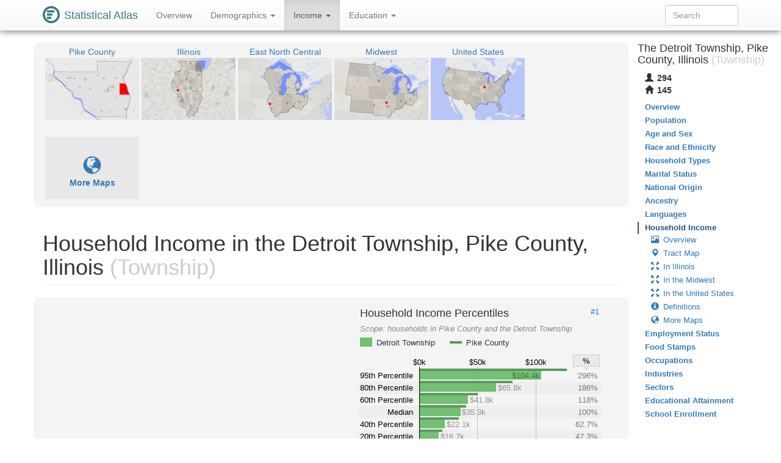

--- FILE ---
content_type: image/svg+xml
request_url: https://statisticalatlas.com/maps/data/other/defs/7239/Tract
body_size: 789
content:
<?xml version="1.0" encoding="UTF-8" standalone="no"?>

<!DOCTYPE svg PUBLIC "-//W3C//DTD SVG 1.1//EN" "http://www.w3.org/Graphics/SVG/1.1/DTD/svg11.dtd">

<svg font-family="sans-serif" xmlns:xlink="http://www.w3.org/1999/xlink" height="500px" font-style="normal" font-size="13" width="768px" xmlns="http://www.w3.org/2000/svg" font-weight="normal" version="1.1"><defs><path fill-rule="evenodd" d="M0,0L768,0L768,500L0,500zM170.06,51.15L170.48,69.39L170.52,75.35L171.81,128.32L172.09,167.07L171.05,486.25L251.58,487.05L431.91,489.56L591.31,494.85L598.2,495.04L558.5,370.96L523.82,303.64L497.85,217.59L493.8,182.07L494.02,176.43L493.5,150.23L474.94,110.72L460.87,86.6L418.73,4.96L417.62,5L407.08,5.35L402.57,5.45L396.09,5.63L345.04,5.77L335.29,5.64L170.78,5.59L170.06,51.15z" id="lb7239" /><path d="M0,500L0,87.49L14.33,87.91L126.53,87.41L170.52,75.35L184.81,86.52L186.98,74.36L214.27,69.06L220.36,45.85L236.53,45.42L240.61,37.2L256.75,38.21L255.21,49.26L262.07,46.6L269.98,58.26L277.99,53.79L295.5,65.36L296.21,51.99L309.87,63.38L329.93,64.67L330.42,51.15L344.22,39.37L335.75,25.99L335.29,5.64L338.3,1.22L345.04,5.77L350.66,16.39L368.63,15.86L369.33,29.82L380.95,41.74L386.81,42.4L402.57,5.45L400.61,0L415.65,0L418.73,4.96L460.87,86.6L474.94,110.72L493.5,150.23L494.02,176.43L493.8,182.07L497.85,217.59L523.82,303.64L558.5,370.96L598.2,495.04L599.81,500L0,500z" id="p146908" /><path d="M768,0L768,188.69L585.66,186.83L542.7,175.34L510.26,175.6L506.36,175.8L500.45,176.1L494.02,176.43L493.5,150.23L474.94,110.72L460.87,86.6L418.73,4.96L415.65,0z" id="p148237" /><path d="M0,0L400.61,0L402.57,5.45L386.81,42.4L380.95,41.74L369.33,29.82L368.63,15.86L350.66,16.39L345.04,5.77L338.3,1.22L335.29,5.64L335.75,25.99L344.22,39.37L330.42,51.15L329.93,64.67L309.87,63.38L296.21,51.99L295.5,65.36L277.99,53.79L269.98,58.26L262.07,46.6L255.21,49.26L256.75,38.21L240.61,37.2L236.53,45.42L220.36,45.85L214.27,69.06L186.98,74.36L184.81,86.52L170.52,75.35L126.53,87.41L14.33,87.91L0,87.49L0,0z" id="p146910" /><path d="M493.8,182.07L494.02,176.43L500.45,176.1L506.36,175.8L510.26,175.6L542.7,175.34L585.66,186.83L768,188.69L768,0L768,500L599.81,500L598.2,495.04L558.5,370.96L523.82,303.64L497.85,217.59L493.8,182.07z" id="p148238" /></defs></svg>

--- FILE ---
content_type: image/svg+xml
request_url: https://statisticalatlas.com/maps/nav/other/7239/Place
body_size: 53502
content:
<?xml version="1.0" encoding="UTF-8" standalone="no"?>

<!DOCTYPE svg PUBLIC "-//W3C//DTD SVG 1.1//EN" "http://www.w3.org/Graphics/SVG/1.1/DTD/svg11.dtd">

<svg font-family="sans-serif" viewBox="0 0 768 500" xmlns:xlink="http://www.w3.org/1999/xlink" font-style="normal" font-size="13" width="100%" xmlns="http://www.w3.org/2000/svg" font-weight="normal" version="1.1"><script type="application/javascript">function hover(evt, eid, showBubble) {
    toggle(enable, eid, showBubble);
}

function out(evt, eid, showBubble) {
    toggle(disable, eid, showBubble);
}

function toggle(fun, eid, showBubble) {
    fun(&#34;hover-clip-path&#34;, &#34;p&#34;, eid);
    fun(&#34;hover-inset-path&#34;, &#34;p&#34;, eid);
    fun(&#34;hover-path&#34;, &#34;p&#34;, eid);
    fun(&#34;hover-featured-rect&#34;, &#34;fr&#34;, eid);
    fun(&#34;hover-featured-text&#34;, &#34;ft&#34;, eid);
    fun(&#34;hover-other-rect&#34;, &#34;or&#34;, eid);
    fun(&#34;hover-other-text&#34;, &#34;ot&#34;, eid);
}

function enable(id, prefix, eid) {
    var link = &#34;#&#34; + prefix + eid;
    var e = document.getElementById(id);
    if (e != null) {
        e.setAttribute(&#34;xlink:href&#34;, link);
    }
}

function disable(id, prefix, eid) {
    var e = document.getElementById(id);
    if (e != null) {
        var link = &#34;#&#34; + prefix + eid;
        if (e.getAttribute(&#34;xlink:href&#34;) == link) {
            e.setAttribute(&#34;xlink:href&#34;, &#34;#null&#34;);
        }
    }
}</script><defs><style type="text/css"><![CDATA[
a.osm{fill:#337ab7}a.osm:hover{fill:#23527c;text-decoration:none}path{stroke-linejoin:round}.light-box{fill-opacity:.01;stroke:none}.bubble-featured-rect{fill:#9E4903;fill-opacity:.8;stroke:none}.bubble-featured-text{fill:white;fill-opacity:1;stroke:none}.bubble-other-rect{fill:white;fill-opacity:.5;stroke:black;stroke-width:.5px;stroke-opacity:.6}.bubble-other-text{fill:black;fill-opacity:.75;stroke:none}.dot{fill:#aa433f;fill-opacity:1;stroke:none}.label-line{stroke:#aa433f;stroke-opacity:1;stroke-width:1px;fill:none}.featured-no-stroke use{fill-opacity:.01;stroke:none}.other-no-fill use{fill-opacity:.01;stroke:none}#hover-inset-path{fill:yellow;stroke:yellow;fill-opacity:.05;stroke-width:10px;stroke-opacity:.25}#hover-inset-path path{stroke-linejoin:round}#hover-path{fill:yellow;fill-opacity:.2;stroke:black;stroke-width:.5px;stroke-opacity:1}#hover-featured-text{fill:yellow}#hover-featured-rect{fill:#000000;fill-opacity:1;stroke:none}#hover-other-text{font-size:9px;fill:yellow}#hover-other-rect{fill:black;fill-opacity:1;stroke:none}svg a{cursor:pointer}svg a text{cursor:pointer}
]]></style><path d="M198.4,225.6L235.8,226.5L236,262.9L199.1,262.8L198.4,225.6z" id="p45451" /><path d="M462.7,168.8L482.9,168.9L484.9,214.3L493.2,246.7L482.3,246.7L478.6,216.1L462.9,207.6L462.7,168.8z" id="p44553" /><path d="M778,-10L778,304.4L522,301.2L517.1,301.1L492.4,219.1L488.5,185.3L488.7,180L488.2,155L470.6,117.4L457.2,94.4L417.1,16.7L400.5,-10z" id="p7674" /><path d="M-10,19.2L-3.1,19.1L31.3,19.5L36.7,19.6L181,17.3L180.3,60.7L180.7,78.1L180.8,83.7L182,134.2L182.3,171.1L181.3,474.9L-10,474.7z" id="p7268" /><path d="M522,301.2L778,304.4L778,510L596.6,510L587.9,483.3L550.1,365.2L517.1,301.1L522,301.2z" id="p7675" /><path d="M-10,-10L181,-10L181,17.3L36.7,19.6L31.3,19.5L-3.1,19.1L-10,19.2L-10,-10z" id="p7241" /><path d="M-10,510L-10,474.7L181.3,474.9L181,510L-10,510z" id="p7266" /><path d="M181,510L181.3,474.9L257.9,475.7L429.6,478.1L581.4,483.1L587.9,483.3L596.6,510z" id="p7589" /><path d="M400.5,-10L417.1,16.7L416,16.8L406,17.1L401.7,17.2L395.5,17.4L346.9,17.5L337.6,17.4L181,17.3L181,-10z" id="p7296" /><rect rx="3" y="481.2" x="50" ry="3" height="11.3" width="74" id="or7266" /><text y="490.3" text-anchor="middle" x="87" font-size="9" id="ot7266">Hardin Township</text><rect rx="3" y="2.7" x="261.8" ry="3" height="11.3" width="65" id="or7296" /><text y="11.8" text-anchor="middle" x="294.3" font-size="9" id="ot7296">Flint Township</text><rect rx="3" y="140.4" x="536.6" ry="3" height="11.3" width="87" id="or7674" /><text y="149.4" text-anchor="middle" x="580.1" font-size="9" id="ot7674">Bloomfield Precinct</text><rect rx="3" y="390.9" x="598.5" ry="3" height="11.3" width="78" id="or7675" /><text y="399.9" text-anchor="middle" x="637.5" font-size="9" id="ot7675">Glasgow Precinct</text><rect rx="3" y="481.3" x="332" ry="3" height="11.3" width="94" id="or7589" /><text y="490.3" text-anchor="middle" x="379" font-size="9" id="ot7589">Montezuma Township</text><rect rx="3" y="231.3" x="46" ry="3" height="11.3" width="83" id="or7268" /><text y="240.4" text-anchor="middle" x="87.5" font-size="9" id="ot7268">Newburg Township</text><rect rx="3" y="3.8" x="41.4" ry="3" height="11.3" width="91" id="or7241" /><text y="12.8" text-anchor="middle" x="86.9" font-size="9" id="ot7241">Griggsville Township</text><rect rx="3" y="189.7" x="447.8" ry="3" height="11.3" width="42" id="fr44553" /><text y="198.7" text-anchor="middle" x="468.8" font-size="9" id="ft44553">Florence</text><rect rx="3" y="237.9" x="200.2" ry="3" height="11.3" width="34" id="fr45451" /><text y="246.9" text-anchor="middle" x="217.2" font-size="9" id="ft45451">Detroit</text></defs><image xlink:href="[data-uri]" y="0" x="0" height="500px" width="768px" /><g class="featured-no-stroke"><a xlink:href="/place/Illinois/Detroit/Overview" target="_top" onmouseout="out(evt, 45451);" class="eid45451" onmouseover="hover(evt, 45451);"><g class="c1"><use xlink:href="#p45451" /></g></a><a xlink:href="/place/Illinois/Florence/Overview" target="_top" onmouseout="out(evt, 44553);" class="eid44553" onmouseover="hover(evt, 44553);"><g class="c1"><use xlink:href="#p44553" /></g></a></g><path fill-rule="evenodd" d="M-10,-10L778,-10L778,510L-10,510zM180.33,60.7L180.73,78.06L180.77,83.74L181.99,134.17L182.26,171.06L181.27,474.91L257.93,475.67L429.61,478.06L581.35,483.1L587.91,483.28L550.13,365.15L517.11,301.06L492.39,219.15L488.53,185.34L488.74,179.96L488.24,155.02L470.57,117.41L457.18,94.44L417.06,16.73L416.01,16.76L405.97,17.1L401.68,17.19L395.51,17.36L346.91,17.5L337.63,17.37L181.02,17.32L180.33,60.7z" class="light-box" /><g class="other-no-fill"><a xlink:href="/county-subdivision/Illinois/Scott-County/Bloomfield-Precinct/Overview#nav-map/place" target="_top" onmouseout="out(evt, 7674);" class="eid7674" onmouseover="hover(evt, 7674);"><g class="c3"><use xlink:href="#p7674" /></g></a><a xlink:href="/county-subdivision/Illinois/Pike-County/Newburg-Township/Overview#nav-map/place" target="_top" onmouseout="out(evt, 7268);" class="eid7268" onmouseover="hover(evt, 7268);"><g class="c3"><use xlink:href="#p7268" /></g></a><a xlink:href="/county-subdivision/Illinois/Scott-County/Glasgow-Precinct/Overview#nav-map/place" target="_top" onmouseout="out(evt, 7675);" class="eid7675" onmouseover="hover(evt, 7675);"><g class="c1"><use xlink:href="#p7675" /></g></a><a xlink:href="/county-subdivision/Illinois/Pike-County/Griggsville-Township/Overview#nav-map/place" target="_top" onmouseout="out(evt, 7241);" class="eid7241" onmouseover="hover(evt, 7241);"><g class="c4"><use xlink:href="#p7241" /></g></a><a xlink:href="/county-subdivision/Illinois/Pike-County/Hardin-Township/Overview#nav-map/place" target="_top" onmouseout="out(evt, 7266);" class="eid7266" onmouseover="hover(evt, 7266);"><g class="c4"><use xlink:href="#p7266" /></g></a><a xlink:href="/county-subdivision/Illinois/Pike-County/Montezuma-Township/Overview#nav-map/place" target="_top" onmouseout="out(evt, 7589);" class="eid7589" onmouseover="hover(evt, 7589);"><g class="c5"><use xlink:href="#p7589" /></g></a><a xlink:href="/county-subdivision/Illinois/Pike-County/Flint-Township/Overview#nav-map/place" target="_top" onmouseout="out(evt, 7296);" class="eid7296" onmouseover="hover(evt, 7296);"><g class="c1"><use xlink:href="#p7296" /></g></a></g><g id="labels-group"><a xlink:href="/county-subdivision/Illinois/Pike-County/Hardin-Township/Overview#nav-map/place" target="_top" onmouseout="out(evt, 7266, true);" class="eid7266" onmouseover="hover(evt, 7266, true);"><use xlink:href="#or7266" class="bubble-other-rect" /><use xlink:href="#ot7266" class="bubble-other-text" /></a><a xlink:href="/county-subdivision/Illinois/Pike-County/Flint-Township/Overview#nav-map/place" target="_top" onmouseout="out(evt, 7296, true);" class="eid7296" onmouseover="hover(evt, 7296, true);"><use xlink:href="#or7296" class="bubble-other-rect" /><use xlink:href="#ot7296" class="bubble-other-text" /></a><a xlink:href="/county-subdivision/Illinois/Scott-County/Bloomfield-Precinct/Overview#nav-map/place" target="_top" onmouseout="out(evt, 7674, true);" class="eid7674" onmouseover="hover(evt, 7674, true);"><use xlink:href="#or7674" class="bubble-other-rect" /><use xlink:href="#ot7674" class="bubble-other-text" /></a><a xlink:href="/county-subdivision/Illinois/Scott-County/Glasgow-Precinct/Overview#nav-map/place" target="_top" onmouseout="out(evt, 7675, true);" class="eid7675" onmouseover="hover(evt, 7675, true);"><use xlink:href="#or7675" class="bubble-other-rect" /><use xlink:href="#ot7675" class="bubble-other-text" /></a><a xlink:href="/county-subdivision/Illinois/Pike-County/Montezuma-Township/Overview#nav-map/place" target="_top" onmouseout="out(evt, 7589, true);" class="eid7589" onmouseover="hover(evt, 7589, true);"><use xlink:href="#or7589" class="bubble-other-rect" /><use xlink:href="#ot7589" class="bubble-other-text" /></a><a xlink:href="/county-subdivision/Illinois/Pike-County/Newburg-Township/Overview#nav-map/place" target="_top" onmouseout="out(evt, 7268, true);" class="eid7268" onmouseover="hover(evt, 7268, true);"><use xlink:href="#or7268" class="bubble-other-rect" /><use xlink:href="#ot7268" class="bubble-other-text" /></a><a xlink:href="/county-subdivision/Illinois/Pike-County/Griggsville-Township/Overview#nav-map/place" target="_top" onmouseout="out(evt, 7241, true);" class="eid7241" onmouseover="hover(evt, 7241, true);"><use xlink:href="#or7241" class="bubble-other-rect" /><use xlink:href="#ot7241" class="bubble-other-text" /></a><a xlink:href="/place/Illinois/Florence/Overview" target="_top" onmouseout="out(evt, 44553, true);" class="eid44553" onmouseover="hover(evt, 44553, true);"><use xlink:href="#fr44553" class="bubble-featured-rect" /><use xlink:href="#ft44553" class="bubble-featured-text" /></a><a xlink:href="/place/Illinois/Detroit/Overview" target="_top" onmouseout="out(evt, 45451, true);" class="eid45451" onmouseover="hover(evt, 45451, true);"><use xlink:href="#fr45451" class="bubble-featured-rect" /><use xlink:href="#ft45451" class="bubble-featured-text" /></a></g><g font-family="sans-serif" text-decoration="none" font-style="normal" font-size="9" font-weight="normal"><rect fill-opacity="0.500" y="488.68" x="645" height="11.32" width="123" fill="#fff" /><text fill-opacity="0.700" y="497.73" x="647" fill="#000">Road Data ©</text><a xlink:href="http://www.openstreetmap.org/copyright" target="osm" class="osm"><text y="497.73" text-anchor="end" x="766">OpenStreetMap</text></a></g><g id="hover-group"><clipPath xlink:href="#null" pointer-events="none" id="hover-clip"><use xlink:href="#null" pointer-events="none" id="hover-clip-path" /></clipPath><use xlink:href="#null" pointer-events="none" clip-path="url(#hover-clip)" id="hover-inset-path" /><use xlink:href="#null" pointer-events="none" id="hover-path" /><use xlink:href="#null" pointer-events="none" id="hover-featured-rect" /><use xlink:href="#null" pointer-events="none" id="hover-featured-text" /><use xlink:href="#null" pointer-events="none" id="hover-other-rect" /><use xlink:href="#null" pointer-events="none" id="hover-other-text" /></g></svg>